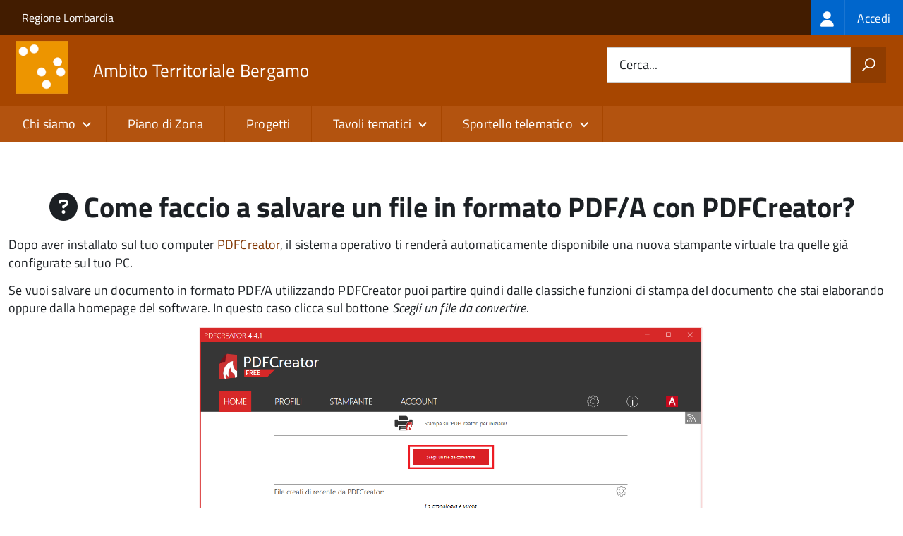

--- FILE ---
content_type: text/html; charset=UTF-8
request_url: https://www.ambitodibergamo.it/faq%3As_italia%3Acome.faccio.salvare.file.formato.pdf.a%3Bpdf.creator
body_size: 5983
content:
<!DOCTYPE html>
<html lang="it" dir="ltr" prefix="og: https://ogp.me/ns#">
  <head>
    <meta charset="utf-8" />
<script>var _paq = _paq || [];(function(){var u=(("https:" == document.location.protocol) ? "https://nginx.piwik.prod.globogis.srl/" : "https://nginx.piwik.prod.globogis.srl/");_paq.push(["setSiteId", "80"]);_paq.push(["setTrackerUrl", u+"matomo.php"]);if (!window.matomo_search_results_active) {_paq.push(["trackPageView"]);}var d=document,g=d.createElement("script"),s=d.getElementsByTagName("script")[0];g.type="text/javascript";g.defer=true;g.async=true;g.src=u+"matomo.js";s.parentNode.insertBefore(g,s);})();</script>
<meta name="description" content="Dopo aver installato sul tuo computer PDFCreator, il sistema operativo ti renderà automaticamente disponibile una nuova stampante virtuale tra quelle già configurate sul tuo PC.Se vuoi salvare un documento in formato PDF/A utilizzando PDFCreator puoi partire quindi dalle classiche funzioni di stampa del documento che stai elaborando oppure dalla homepage del software. In questo caso clicca sul bottone Scegli un file da convertire." />
<link rel="canonical" href="https://www.ambitodibergamo.it/faq%3As_italia%3Acome.faccio.salvare.file.formato.pdf.a%3Bpdf.creator" />
<meta property="og:url" content="https://www.ambitodibergamo.it/faq%3As_italia%3Acome.faccio.salvare.file.formato.pdf.a%3Bpdf.creator" />
<meta property="og:title" content="Come faccio a salvare un file in formato PDF/A con PDFCreator? | Sportello Telematico Unificato STU3" />
<meta property="og:description" content="Dopo aver installato sul tuo computer PDFCreator, il sistema operativo ti renderà automaticamente disponibile una nuova stampante virtuale tra quelle già configurate sul tuo PC.Se vuoi salvare un documento in formato PDF/A utilizzando PDFCreator puoi partire quindi dalle classiche funzioni di stampa del documento che stai elaborando oppure dalla homepage del software. In questo caso clicca sul bottone Scegli un file da convertire." />
<meta property="og:image:url" content="https://www.ambitodibergamo.it/themes/custom/stu3_italia/logo.svg" />
<meta name="Generator" content="Drupal 10 (https://www.drupal.org)" />
<meta name="MobileOptimized" content="width" />
<meta name="HandheldFriendly" content="true" />
<meta name="viewport" content="width=device-width, initial-scale=1.0" />
<link rel="icon" href="/sites/default/files/logo%20ambito_3.png" type="image/png" />

    <title>Come faccio a salvare un file in formato PDF/A con PDFCreator? | Sportello Telematico Unificato STU3</title>
    <link rel="stylesheet" media="all" href="/sites/default/files/css/css_KsJ9nV1-3R8sKMj0fhgvkw9Ro9bPUCs4-4rpP6Dgcnk.css?delta=0&amp;language=it&amp;theme=stu3_italia&amp;include=[base64]" />
<link rel="stylesheet" media="all" href="/sites/default/files/css/css_Zi85LZXmsqlvaUGtyARgN3iom-vuntzRnWytK3LceRQ.css?delta=1&amp;language=it&amp;theme=stu3_italia&amp;include=[base64]" />
<link rel="stylesheet" media="all" href="https://storage.googleapis.com/maggioli-stu-theme-public-prod/10.30.2/css/build/font-awesome/css/all.min.css" />
<link rel="stylesheet" media="all" href="https://storage.googleapis.com/maggioli-stu-theme-public-prod/10.30.2/css/fonts.css" />
<link rel="stylesheet" media="all" href="https://storage.googleapis.com/maggioli-stu-theme-public-prod/10.30.2/css/build/vendor.css" />
<link rel="stylesheet" media="all" href="https://storage.googleapis.com/maggioli-stu-theme-public-prod/10.30.2/css/build/build_orange.css" />

    
  </head>
  <body class="no-gin--toolbar-active path-node page-node-type-stu-faq Sportello-telematico enhanced">
        <ul class="Skiplinks js-fr-bypasslinks visually-hidden focusable skip-link">
        <li><a accesskey="2" href="#main-content">Salta al contenuto principale</a></li>
        <li><a accesskey="3" href="#menu">Skip to site navigation</a></li>
    </ul>

    
      <div class="dialog-off-canvas-main-canvas" data-off-canvas-main-canvas>
    <ul class="Skiplinks js-fr-bypasslinks u-hiddenPrint">
  <li><a href="#main">Vai al Contenuto</a></li>
  <li><a class="js-fr-offcanvas-open" href="#menu" aria-controls="menu" aria-label="accedi al menu"
         title="accedi al menu">Vai alla navigazione del sito</a></li>
</ul>
<header class="Header Headroom--fixed js-Headroom u-hiddenPrint" role="banner">
  <div class="Header-banner">
      <div class="Header-owner">
      <a href="http://www.regione.lombardia.it/wps/portal/istituzionale">Regione Lombardia</a>

      <div class="login-spid">
          <div class="region region-spid-login">
    <nav role="navigation" aria-labelledby="block-loginmenu-menu" id="block-loginmenu" class="block block-menu navigation menu--stu-login-menu">
            
  <h2 class="visually-hidden" id="block-loginmenu-menu">Login menu</h2>
  

        
              <ul class="Linklist Linklist--padded Treeview Treeview--default js-fr-treeview u-text-r-xs">
                    <li>
        <a href="/auth-service/login" data-drupal-link-system-path="auth-service/login"><span class="stu-login-custom">
      <span class="stu-login-icon stu-login-bg-generic">
        <span class="fa-solid fa-user fa-lg"></span>
      </span>
      <span class="stu-login stu-login-bg-generic stu-login-hidden">Accedi</span></span></a>
              </li>
        </ul>
  


  </nav>

  </div>

      </div>

          </div>
  </div>

  <div class="Header-navbar Grid Grid--alignMiddle" style="">
    <div class="Header-toggle Grid-cell">
      <a class="Hamburger-toggleContainer js-fr-offcanvas-open u-nojsDisplayInlineBlock" href="#menu"
         aria-controls="menu" aria-label="accedi al menu" title="accedi al menu">
        <span class="Hamburger-toggle" role="presentation"></span>
        <span class="Header-toggleText" role="presentation">Menu</span>
      </a>
    </div>

    <div class="Header-logo Grid-cell">
      <a style="text-decoration: none;" href="/" tabindex="-1">
        <img src="/sites/default/files/theme/logo-150-2_0.png" alt="Logo Ambito Territoriale Bergamo"/>
      </a>
    </div>

    <div class="Header-title Grid-cell">
      <h1 class="Header-titleLink">
        <a accesskey="1" href="/" title="Home" rel="home">
          <span style="">Ambito Territoriale Bergamo</span>
        </a>
      </h1>

      
    </div>

    <div class="Header-searchTrigger Grid-cell">
      <button aria-controls="header-search" class="js-Header-search-trigger Icon Icon-search"
              title="attiva il form di ricerca" aria-label="attiva il form di ricerca" aria-hidden="false"></button>
      <button aria-controls="header-search" class="js-Header-search-trigger Icon Icon-close u-hidden"
              title="disattiva il form di ricerca" aria-label="disattiva il form di ricerca"
              aria-hidden="true"></button>
    </div>

    <div class="Header-utils Grid-cell">
            <div class="Header-search" id="header-search">
        <form class="Form" action="/search" method="GET">
          <div class="Form-field Form-field--withPlaceholder Grid">
            <input class="Form-input Grid-cell u-sizeFill u-text-r-s" required id="cerca" name="search" autocomplete="off">
            <label class="Form-label" for="cerca">Cerca...</label>
            <button class="Grid-cell u-sizeFit Icon-search u-background-60 u-color-white u-padding-all-s u-textWeight-700"
                    title="Avvia la ricerca" aria-label="Avvia la ricerca"></button>
          </div>
        </form>
      </div>
      
    </div>
  </div>
    <div class="region region-header Headroom-hideme u-textCenter stu3-region-header">
        <nav class="Megamenu Megamenu--default js-megamenu" role="navigation" aria-labelledby="system-navigation">
      

              <ul class="Megamenu-list u-layout-wide u-layoutCenter u-layout-withGutter" id="system-navigation">

      
    
                        <li class="Megamenu-item ">
                    <a href="/button/chi-siamo" data-drupal-link-system-path="node/925">Chi siamo</a>
                  
              <ul id="system-navigation">
    
                        <li>
                    <a href="/node/927" class="Linklist-link--lev1" data-drupal-link-system-path="node/927">Comuni</a>
                    </li>
                        <li>
                    <a href="/node/949" class="Linklist-link--lev1" data-drupal-link-system-path="node/949">Assemblea dei Sindaci</a>
                    </li>
    
          </ul>
    
  
                    </li>
                        <li class="Megamenu-item ">
                    <a href="/button/piano-di-zona" data-drupal-link-system-path="node/897">Piano di Zona</a>
                    </li>
                        <li class="Megamenu-item ">
                    <a href="/node/909" data-drupal-link-system-path="node/909">Progetti</a>
                    </li>
                        <li class="Megamenu-item ">
                    <a href="/button/tavoli-tematici" data-drupal-link-system-path="node/917">Tavoli tematici</a>
                  
              <ul id="system-navigation">
    
                        <li>
                    <a href="/node/956" class="Linklist-link--lev1" data-drupal-link-system-path="node/956">Anziani</a>
                    </li>
                        <li>
                    <a href="/node/957" class="Linklist-link--lev1" data-drupal-link-system-path="node/957">Disabili</a>
                    </li>
                        <li>
                    <a href="/node/958" class="Linklist-link--lev1" data-drupal-link-system-path="node/958">Inclusione sociale</a>
                    </li>
                        <li>
                    <a href="/node/924" class="Linklist-link--lev1" data-drupal-link-system-path="node/924">Minori e famiglie</a>
                    </li>
                        <li>
                    <a href="/node/959" class="Linklist-link--lev1" data-drupal-link-system-path="node/959">Salute mentale</a>
                    </li>
    
          </ul>
    
  
                    </li>
                        <li class="Megamenu-item ">
                    <a href="/page%3As_italia%3Asportello.telematico" data-drupal-link-system-path="node/1">Sportello telematico</a>
                  
              <ul id="system-navigation">
    
                        <li>
                    <a href="/page%3As_italia%3Asportello.telematico" title="Presentare istanze" class="Linklist-link--lev1" data-drupal-link-system-path="node/1">Presentare istanze</a>
                    </li>
                        <li>
                    <a href="/action%3As_italia%3Apagare" class="Linklist-link--lev1" data-drupal-link-system-path="node/129">Pagamenti</a>
                    </li>
                        <li>
                    <a href="/faq" class="Linklist-link--lev1" data-drupal-link-system-path="faq">Domande frequenti</a>
                    </li>
    
          </ul>
    
  
                    </li>
                        <li class="Megamenu-item ">
                    <a href="/page%3As_italia%3Ascrivania.cittadino" title="Visualizza tutti i miei dati" data-drupal-link-system-path="node/217"></a>
                    </li>
    
          </ul>
    
  


    </nav>

  </div>

</header>

<section class="Offcanvas Offcanvas--left Offcanvas--modal js-fr-offcanvas u-jsVisibilityHidden u-nojsDisplayNone"
         id="menu" style="visibility: hidden;">
  <h2 class="u-hiddenVisually">Menu di navigazione</h2>
  <div class="Offcanvas-content u-background-white">
    <div class="Offcanvas-toggleContainer u-background-70 u-jsHidden">
      <a class="Hamburger-toggleContainer u-block u-color-white u-padding-bottom-xxl u-padding-left-s u-padding-top-xxl js-fr-offcanvas-close"
         aria-controls="menu" aria-label="esci dalla navigazione" title="esci dalla navigazione" href="#">
        <span class="Hamburger-toggle is-active" aria-hidden="true"></span>
      </a>
    </div>
    <nav>
        <div class="region region-primary-menu">
    <nav role="navigation" aria-labelledby="block-stu3-italia-main-menu-menu" id="block-stu3-italia-main-menu" class="block block-menu navigation menu--main">
            
  <h2 class="visually-hidden" id="block-stu3-italia-main-menu-menu">Navigazione principale</h2>
  

        
              <ul class="Linklist Linklist--padded Treeview Treeview--default js-fr-treeview u-text-r-xs">
                    <li>
        <a href="/button/chi-siamo" class="is-expanded" data-drupal-link-system-path="node/925">Chi siamo</a>
                                  <ul>
                    <li>
        <a href="/node/927" class="Linklist-link--lev1" data-drupal-link-system-path="node/927">Comuni</a>
              </li>
                <li>
        <a href="/node/949" class="Linklist-link--lev1" data-drupal-link-system-path="node/949">Assemblea dei Sindaci</a>
              </li>
        </ul>
  
              </li>
                <li>
        <a href="/button/piano-di-zona" class="is-expanded" data-drupal-link-system-path="node/897">Piano di Zona</a>
              </li>
                <li>
        <a href="/node/909" class="is-collapsed" data-drupal-link-system-path="node/909">Progetti</a>
              </li>
                <li>
        <a href="/button/tavoli-tematici" class="is-expanded" data-drupal-link-system-path="node/917">Tavoli tematici</a>
                                  <ul>
                    <li>
        <a href="/node/956" class="Linklist-link--lev1" data-drupal-link-system-path="node/956">Anziani</a>
              </li>
                <li>
        <a href="/node/957" class="Linklist-link--lev1" data-drupal-link-system-path="node/957">Disabili</a>
              </li>
                <li>
        <a href="/node/958" class="Linklist-link--lev1" data-drupal-link-system-path="node/958">Inclusione sociale</a>
              </li>
                <li>
        <a href="/node/924" class="Linklist-link--lev1" data-drupal-link-system-path="node/924">Minori e famiglie</a>
              </li>
                <li>
        <a href="/node/959" class="Linklist-link--lev1" data-drupal-link-system-path="node/959">Salute mentale</a>
              </li>
        </ul>
  
              </li>
                <li>
        <a href="/page%3As_italia%3Asportello.telematico" class="is-expanded" data-drupal-link-system-path="node/1">Sportello telematico</a>
                                  <ul>
                    <li>
        <a href="/page%3As_italia%3Asportello.telematico" title="Presentare istanze" class="Linklist-link--lev1" data-drupal-link-system-path="node/1">Presentare istanze</a>
              </li>
                <li>
        <a href="/action%3As_italia%3Apagare" class="Linklist-link--lev1" data-drupal-link-system-path="node/129">Pagamenti</a>
              </li>
                <li>
        <a href="/faq" class="Linklist-link--lev1" data-drupal-link-system-path="faq">Domande frequenti</a>
              </li>
        </ul>
  
              </li>
                <li>
        <a href="/page%3As_italia%3Ascrivania.cittadino" title="Visualizza tutti i miei dati" data-drupal-link-system-path="node/217"></a>
              </li>
        </ul>
  


  </nav>

  </div>

    </nav>
  </div>
</section>


<div id="slider">
  
</div>
<div id="main" role="main">
  <span id="main-content" tabindex="-1"></span>  
    <div class="region region-highlighted Grid Grid--withGutter">
    <div data-drupal-messages-fallback class="hidden"></div>

  </div>


  

  <div class="u-layout-wide u-layoutCenter u-layout-withGutter">
    <div class="Grid Grid--withGutter">
                          <div class="Grid-cell u-md-size12of12 u-lg-size12of12">
        <section>  <div class="region region-content">
    <div id="block-stu3-italia-page-title" class="block block-core block-page-title-block">
  
    
      
  <h1 class="page-title u-text-h1"><span class="field field--name-title field--type-string field--label-hidden"><span class="fa fa-question-circle"></span> Come faccio a salvare un file in formato PDF/A con PDFCreator?</span>
</h1>


  </div>
<div id="block-stu3-italia-content" class="block block-system block-system-main-block">
  
    
      
<article class="node node--type-stu-faq node--promoted node--view-mode-full Prose">

  
    

  
  <div class="node__content">
    
    
            <div class="clearfix text-formatted field field--name-body field--type-text-with-summary field--label-hidden field__item Prose"><p>Dopo aver installato sul tuo computer <a href="http://www.pdfforge.org/">PDFCreator</a>, il sistema operativo ti renderà automaticamente disponibile una nuova stampante virtuale tra quelle già configurate sul tuo PC.</p><p>Se vuoi salvare un documento in formato PDF/A utilizzando PDFCreator puoi partire quindi dalle classiche funzioni di stampa del documento che stai elaborando oppure dalla homepage&nbsp;del software<em>. </em>In questo caso clicca&nbsp;sul bottone&nbsp;<em>Scegli un file da convertire</em>.</p><img src="https://nginx.stu3-master-italia.prod.globogis.srl/sites/default/files/inline-images/HomePDF.PNG" data-entity-uuid="d9f5d104-30c8-4d97-acbd-684cb9ef7f89" data-entity-type="file" alt="Homepage PDFCreator" width="716" height="418" class="align-center" loading="lazy"><p>Comparirà la seguente schermata: assicurati che nel campo&nbsp;<em>Profilo</em>&nbsp;e nella relativa icona sia selezionato il formato PDF/A come nell'immagine sotto. Clicca ora su&nbsp;<em>Salva e</em>&nbsp;troverai il file convertito sul tuo computer nella directory indicata nel campo&nbsp;<em>Cartella</em>.</p><img src="https://nginx.stu3-master-italia.prod.globogis.srl/sites/default/files/inline-images/StampaPDF.PNG" data-entity-uuid="1f585ce2-86ac-46d0-a638-c7fb9e31b6a3" data-entity-type="file" alt="Conversione" width="370" height="498" class="align-center" loading="lazy"><blockquote><p><strong>Attenzione</strong>: per accedere a questa funzionalità occorre utilizzare <em>PDFCreator </em>versione 4.4.x o successiva.</p></blockquote></div>
      
  </div>

          <div class="node-separator"></div>
      <div class="u-text-r-xxs">
        Ultimo aggiornamento: 01/06/2023 22:39.51
      </div>
    </article>

  </div>

  </div>
</section>

        
      </div>
          </div>
  </div>

      <div class="u-layout-wide u-layoutCenter u-layout-withGutter u-padding-r-top u-padding-r-bottom">
        <div class="region region-content-bottom">
    <div class="views-element-container block block-views block-views-blockwww-text-button-menu-block-1" id="block-views-block-www-text-button-menu-block-1">
  
    
      <div><div class="view view-www-text-button-menu view-id-www_text_button_menu view-display-id-block_1 js-view-dom-id-080269108483023b656edc9ab31c7262a9baa05b437c8adc99c59df8b207bd85">
  
    
      
  
          </div>
</div>

  </div>
<div class="views-element-container block block-views block-views-blockwww-bottom-menu-block-1" id="block-views-block-www-bottom-menu-block-1">
  
    
      <div><div class="view view-www-bottom-menu view-id-www_bottom_menu view-display-id-block_1 js-view-dom-id-68744a31eca0c95b8b85cef93b5bced4b4df254591e1aecb64ce8d01cc9685a2">
  
    
      
  
          </div>
</div>

  </div>
<div class="views-element-container block block-views block-views-blockwww-bottom-menu-block-2" id="block-views-block-www-bottom-menu-block-2">
  
    
      <div><div class="view view-www-bottom-menu view-id-www_bottom_menu view-display-id-block_2 js-view-dom-id-eb35fa24a5118e461aecd9c88652b97b1cb362c5935cdd3c476ea3290f70e07b">
  
    
      
  
          </div>
</div>

  </div>

  </div>

    </div>
  
  
      <div class="u-background-grey-80 sticky-footer">
      <div class="u-layout-wide u-layoutCenter u-layout-r-withGutter">
        <footer class="Footer u-padding-all-s">
            <div class="region region-footer">
      
        <ul class="Footer-links u-cf">
          <li>
        <a href="/user/login" data-drupal-link-system-path="/user/login" title="Area riservata">Area riservata</a>
              </li>
          <li>
        <a href="/page%3As_italia%3Acredits" data-drupal-link-system-path="/page%3As_italia%3Acredits" title="Crediti">Crediti</a>
              </li>
          <li>
        <a href="/action%3As_italia%3Aprivacy.policy" data-drupal-link-system-path="/action%3As_italia%3Aprivacy.policy" title="Informativa privacy">Informativa privacy</a>
              </li>
          <li>
        <a href="/page%3As_italia%3Asportello.telematico%3Bnote.legali" data-drupal-link-system-path="/page%3As_italia%3Asportello.telematico%3Bnote.legali" title="Note legali">Note legali</a>
              </li>
          <li>
        <a href="/action%3As_italia%3Aobblighi.accessibilita" data-drupal-link-system-path="/action%3As_italia%3Aobblighi.accessibilita" title="Dichiarazione di accessibilità">Dichiarazione di accessibilità</a>
              </li>
          <li>
        <a href="/node/3" data-drupal-link-system-path="/node/3" title="Contatti">Contatti</a>
              </li>
          <li>
        <a href="/bookings" data-drupal-link-system-path="/bookings" title="Prenotazione appuntamento">Prenotazione appuntamento</a>
              </li>
          <li>
        <a href="/datimonitoraggio" data-drupal-link-system-path="/datimonitoraggio" title="Statistiche del portale">Statistiche del portale</a>
              </li>
          <li>
        <a href="/faq" data-drupal-link-system-path="/faq" title="Leggi le FAQ">Leggi le FAQ</a>
              </li>
          <li>
        <a href="/action%3As_italia%3Apagare" data-drupal-link-system-path="/action%3As_italia%3Apagare" title="Pagamenti">Pagamenti</a>
              </li>
          <li>
        <a href="/riepilogo_valutazioni" data-drupal-link-system-path="/riepilogo_valutazioni" title="Riepilogo valutazioni">Riepilogo valutazioni</a>
              </li>
          <li>
        <a href="/page%3As_italia%3Apiano.miglioramento.servizi" data-drupal-link-system-path="/page%3As_italia%3Apiano.miglioramento.servizi" title="Piano di miglioramento dei servizi">Piano di miglioramento dei servizi</a>
              </li>
          <li>
        <a href="/node/3" data-drupal-link-system-path="/node/3" title="Comune di Bergamo - Partita IVA dell'amministrazione: 00636460164 - PEC: protocollo@cert.comune.bergamo.it">Comune di Bergamo - Partita IVA dell'amministrazione: 00636460164 - PEC: protocollo@cert.comune.bergamo.it</a>
              </li>
        </ul>
  


<div id="block-poweredby" class="block block-stu-site-web-utilities block-powered-by">
  
    
      <style>
.powered-by a {
  line-height: 2!important;
  color: #fff!important;
  text-decoration: underline!important;
}

.powered-by a:hover {
  text-decoration: none!important;
}

</style>

<div class="powered-by">
  <a href="https://www.sportellotelematicopolifunzionale.it" target="_blank" rel="noopener">Powered by Sportello Telematico Polifunzionale (v. 10.30.3)</a>
</div>

  </div>

  </div>

          <a href="https://designers.italia.it/" style="margin-top:-20px;float:right" title="Costruito utilizzando il design system di Designers Italia"><img src="https://storage.googleapis.com/maggioli-stu-theme-public-staging/ad921212/img/it_logo.png" width="20" height="16" alt="Costruito utilizzando il design system di Designers Italia"/></a>
      </footer>
      </div>
    </div>
  </div>


  </div>

    
    <script type="application/json" data-drupal-selector="drupal-settings-json">{"path":{"baseUrl":"\/","pathPrefix":"","currentPath":"node\/822","currentPathIsAdmin":false,"isFront":false,"currentLanguage":"it"},"pluralDelimiter":"\u0003","suppressDeprecationErrors":true,"ajaxPageState":{"libraries":"[base64]","theme":"stu3_italia","theme_token":null},"ajaxTrustedUrl":[],"matomo":{"disableCookies":false,"trackMailto":false},"data":{"extlink":{"extTarget":true,"extTargetAppendNewWindowDisplay":true,"extTargetAppendNewWindowLabel":"(opens in a new window)","extTargetNoOverride":true,"extNofollow":false,"extTitleNoOverride":true,"extNoreferrer":false,"extFollowNoOverride":false,"extClass":"0","extLabel":"(link is external)","extImgClass":false,"extSubdomains":true,"extExclude":"","extInclude":"","extCssExclude":".it-nav-wrapper, .it-footer-main, .stu-account","extCssInclude":"","extCssExplicit":"","extAlert":false,"extAlertText":"This link will take you to an external web site. We are not responsible for their content.","extHideIcons":false,"mailtoClass":"0","telClass":"","mailtoLabel":"(link sends email)","telLabel":"(link is a phone number)","extUseFontAwesome":false,"extIconPlacement":"append","extPreventOrphan":false,"extFaLinkClasses":"fa fa-external-link","extFaMailtoClasses":"fa fa-envelope-o","extAdditionalLinkClasses":"","extAdditionalMailtoClasses":"","extAdditionalTelClasses":"","extFaTelClasses":"fa fa-phone","allowedDomains":null,"extExcludeNoreferrer":""}},"user":{"uid":0,"permissionsHash":"2371d36553217179668f58611237fecabba233db2aacb2ecf68840c3548b1dd0"}}</script>
<script src="/sites/default/files/js/js_eiAEApv_ds7Wrj2VZiS1VPriDcGbhBA1Cp7ZVKedxYs.js?scope=footer&amp;delta=0&amp;language=it&amp;theme=stu3_italia&amp;include=eJw1ilEKgCAQBS9k-tGB4pmybK1t6Ap2-4LqaxhmVq05pNpPiE8MUfLYMFweJnzsf_rUFZgWDS9csz4vbBBGINEImZpdz0g3xJEhug"></script>
<script src="https://storage.googleapis.com/maggioli-stu-theme-public-prod/10.30.2/js/build/IWT.min.js"></script>
<script src="https://storage.googleapis.com/maggioli-stu-theme-public-prod/10.30.2/js/stu3_italia.js"></script>

  </body>
</html>
